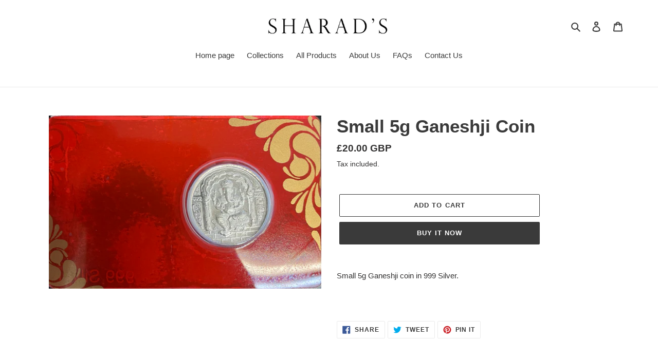

--- FILE ---
content_type: application/javascript
request_url: https://ecommplugins-trustboxsettings.trustpilot.com/sharads.myshopify.com.js?settings=1606917366810&shop=sharads.myshopify.com
body_size: 203
content:
const trustpilot_trustbox_settings = {"trustboxes":[],"activeTrustbox":0,"pageUrls":{"landing":"https://sharads.myshopify.com","category":"https://sharads.myshopify.com/collections/silver-coins","product":"https://sharads.myshopify.com/products/3-ball-hoop-earings-eag1199"}};
dispatchEvent(new CustomEvent('trustpilotTrustboxSettingsLoaded'));